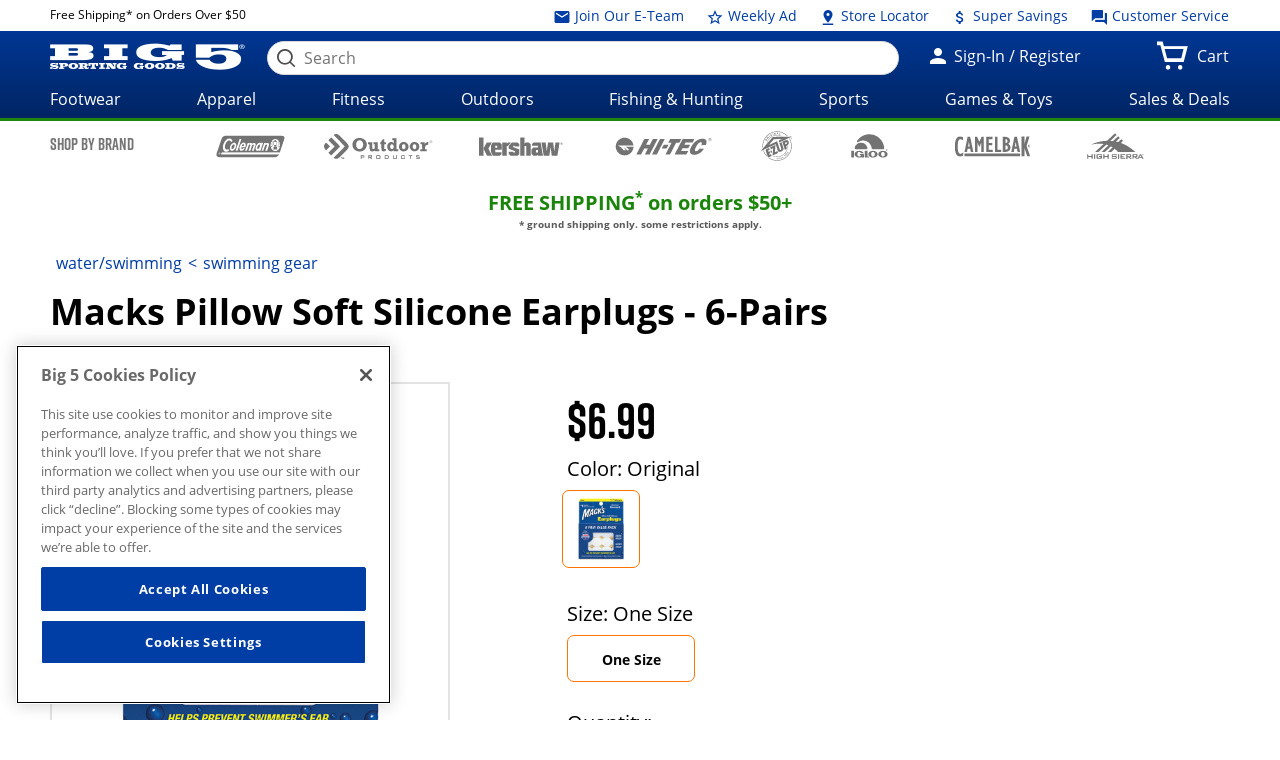

--- FILE ---
content_type: text/html;charset=utf-8
request_url: https://www.big5sportinggoods.com/store/global/pdp/colorSizeJson.jsp?productId=3320140330007&color=Original&size=0000&imagedisplaysequence=&_=1768750389935
body_size: 407
content:
{
  "productName": "Pillow Soft Silicone Earplugs - 6-Pairs",
  "sizeIn": "0000",
  "price": {"price-data": "&lt;div class=&#034;price regular-price&#034;&gt;$6.99&lt;/div&gt;"},
  "skuId": "4728697",
  "skuStyle": "7",
  "slectedSize": "One Size",
  "slectedColour": "Original",
  "remainingQty": "0",
  "pdpMnImg": "/catalogimage/img/product/rwd/large/3320_14033_0007_000_large_02.jpg",
  "callForPrice": "false",
  "showCartPrice": "",
  "callForPriceMessage": "CALL STORE FOR CURRENT PRICING",
  "badgeType": "",
  "inStock": "false",
  "displayName": "",
  "items": [{
    "sizeKey": "0000",
    "sizeValue": "One Size"
  }],
  "Images": [{
    "zoomImage": "/catalogimage/img/product/rwd/zoom/3320_14033_0007_000_zoom_02.jpg",
    "xlargeImage": "/catalogimage/img/product/rwd/xlarge/3320_14033_0007_000_xlarge_02.jpg",
    "largeImage": "/catalogimage/img/product/rwd/large/3320_14033_0007_000_large_02.jpg",
    "bigImage": "/catalogimage/img/product/rwd/big/3320_14033_0007_000_big_02.jpg",
    "mediumImage": "/catalogimage/img/product/rwd/medium/3320_14033_0007_000_medium_02.jpg",
    "smallImage": "/catalogimage/img/product/rwd/small/3320_14033_0007_000_small_02.jpg",
    "xsmallImage": "/catalogimage/img/product/rwd/xsmall/3320_14033_0007_000_xsmall_02.jpg",
    "thumbImage": "/catalogimage/img/product/rwd/thumb/3320_14033_0007_000_thumb_02.jpg"
  }]
}

--- FILE ---
content_type: text/javascript
request_url: https://www.big5sportinggoods.com/store/resources/js/analytics-start.js?v=@20251002_0502_899_PDT@
body_size: 348
content:
/* ========================
	Google Tag Analytics JS code occuring before GTM object
=========================*/

function getUrlParameter(sParam) {
	var sPageURL = decodeURIComponent(window.location.search.substring(1)),
    sURLVariables = sPageURL.split('&'),  sParameterName, i;
	for (i = 0; i < sURLVariables.length; i++) {
        sParameterName = sURLVariables[i].split('=');
        if (sParameterName[0] === sParam) {
            return sParameterName[1] === undefined ? "" : sParameterName[1];
        }
    }
    return undefined;
};
/* ========================
	Campaign Object

The campaign object can be present on any page of the site.
It is triggered by the presence of campaign parameters in the URL.
This object will be populated before the GTM code snippet.
=========================*/
if (getUrlParameter("utm_campaign")) {
	if (!digitalData.campaign) {
		digitalData.campaign = {};
	}
	digitalData.campaign.name = getUrlParameter("utm_campaign");
	digitalData.campaign.source = getUrlParameter("utm_source");
	digitalData.campaign.medium = getUrlParameter("utm_medium");
	digitalData.campaign.term = getUrlParameter("utm_term");
	digitalData.campaign.content = getUrlParameter("utm_content");
}
/* ========================
	Store Locator Single Store View

Record Single store view from Store Lookup page
=========================*/
if (getUrlParameter("locationId")) {
	if (!digitalData.page) {
		digitalData.page = {};
	}
	digitalData.page.locatorStoreId = getUrlParameter("locationId");
	digitalData.page.locatorZip = getUrlParameter("postalCode");
}
var dataLayer = dataLayer || [];
dataLayer.push(digitalData);


--- FILE ---
content_type: image/svg+xml
request_url: https://www.big5sportinggoods.com/static/assets/images/brand-logos-black/kershaw.svg
body_size: 679
content:
<?xml version="1.0" encoding="utf-8"?>
<!-- Generator: Adobe Illustrator 22.0.1, SVG Export Plug-In . SVG Version: 6.00 Build 0)  -->
<svg version="1.1" id="Layer_1" xmlns="http://www.w3.org/2000/svg" xmlns:xlink="http://www.w3.org/1999/xlink" x="0px" y="0px"
	 viewBox="0 0 508.3 115" style="enable-background:new 0 0 508.3 115;" xml:space="preserve">
<g>
	<g>
		<polygon points="59.6,70.3 80.5,33.8 49.4,33.8 29.8,70.3 51.3,113 82.1,113 		"/>
		<path d="M29.8,81.9V113H3V2.4h26.8v53.5 M29.8,55.8v26.1V55.8z"/>
	</g>
	<path d="M139.7,44.3v33.3h-38.5v14.8h37.9v10.4L128.8,113H86.9l-12-22.7V52.2l10.5-18.4h44L139.7,44.3z M112.9,65.8V53.5h-11.7
		v12.3H112.9z"/>
	<path d="M177.7,54.2l-7,0v58.6H144V33.8h26.8v5.6l5.9-5.6h18.7L177.7,54.2z"/>
	<path d="M246.4,103l-10.2,10h-42.5l-11.1-10.5V88.8h26.5v4.6h11.3l0-7.8l-37.8-14.2V54.6l18.1-20.8H236L246.4,44v13.7h-27v-4.4
		h-10.4v7.6l37.3,14.1V103z"/>
	<path d="M315.3,113h-26.8V54.5h-10.4V113h-26.7V2.4h26.7v37l6.3-5.5H305l10.3,10.1V113z"/>
	<path d="M388.6,113h-30.3v-5.6l-5.5,5.6h-22.1l-10.2-10.2V74.5l10.9-11.3h27.4v-9.5h-36.6v-9.3l10.4-10.6h42.4L388.6,113z
		 M358.7,93.6V79.2h-12.1v14.4H358.7z"/>
	<path d="M489,33.8L475.9,113H442l-7.2-53l-7.2,53h-34.1L380,33.8h25.3l6.8,53.5l7.1-53.5h31.1l7.1,53.5l6.9-53.5H489z"/>
	<g>
		<path d="M500.4,33.8c3.6,0,6.6,2.9,6.6,6.5c0,3.6-3,6.5-6.6,6.5c-3.6,0-6.6-2.9-6.6-6.5C493.8,36.7,496.8,33.8,500.4,33.8z
			 M500.4,45.4c2.7,0,5.1-2.3,5.1-5.1c0-2.8-2.3-5.1-5.1-5.1c-2.7,0-5.1,2.3-5.1,5.1C495.4,43.1,497.7,45.4,500.4,45.4z M500.2,40.9
			h-0.9v3h-1.3v-7.1h2.7c1.7,0,2.7,0.6,2.7,2.1c0,1.3-0.8,1.8-1.8,1.9l1.9,3.1h-1.5L500.2,40.9z M500.5,39.9c0.8,0,1.5-0.1,1.5-1.1
			c0-0.8-0.8-1-1.5-1h-1.3v2H500.5z"/>
	</g>
</g>
</svg>
